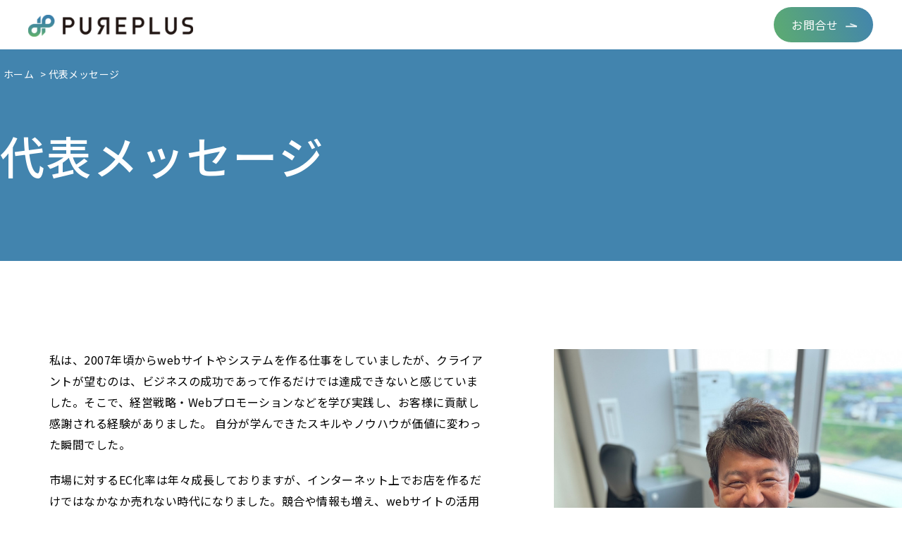

--- FILE ---
content_type: image/svg+xml
request_url: https://pureplus.biz/wp/wp-content/themes/pureplus-underscores/img/logo.svg
body_size: 46179
content:
<svg xmlns="http://www.w3.org/2000/svg" xmlns:xlink="http://www.w3.org/1999/xlink" width="234" height="31" viewBox="0 0 234 31">
  <defs>
    <pattern id="pattern" preserveAspectRatio="none" width="100%" height="100%" viewBox="0 0 4687 618">
      <image width="4687" height="618" xlink:href="[data-uri]"/>
    </pattern>
  </defs>
  <rect id="アセット_2" data-name="アセット 2" width="234" height="31" fill="url(#pattern)"/>
</svg>
